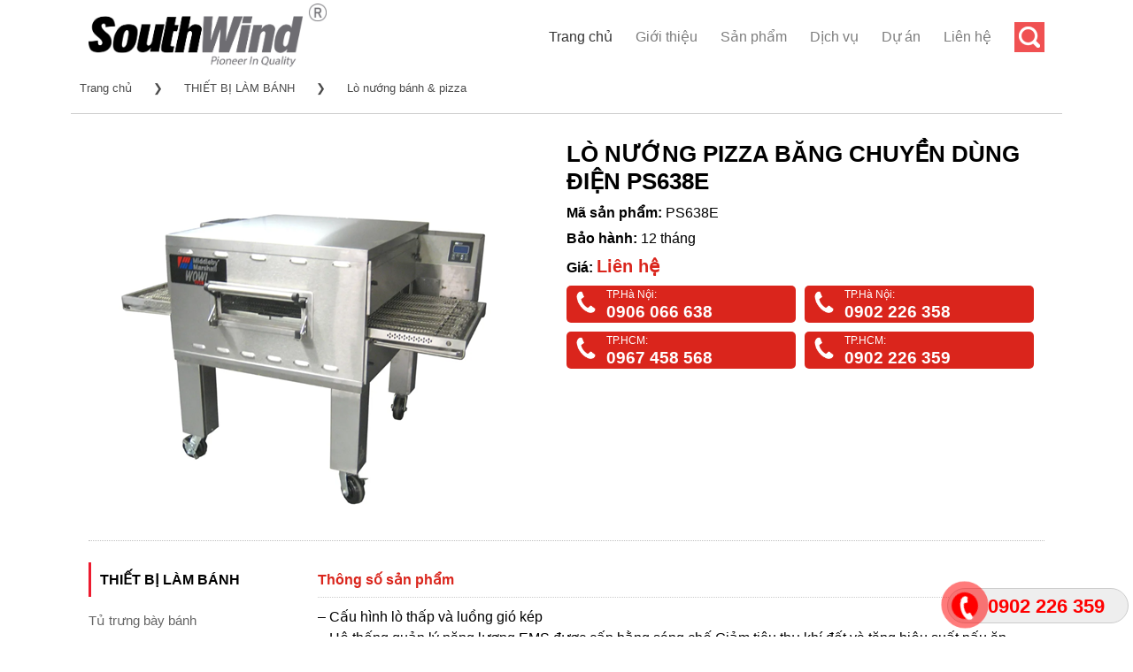

--- FILE ---
content_type: text/html; charset=utf-8
request_url: http://southwind.vn/lo-nuong-pizza-bang-chuyen-dung-dien-ps638e-p3797.html
body_size: 11361
content:

<!DOCTYPE html>
<html class="no-js" lang="vi" xmlns="http://www.w3.org/1999/xhtml" xmlns:og="http://ogp.me/ns#" xmlns:fb="http://www.facebook.com/2008/fbml" itemscope="itemscope">
<head><meta http-equiv="Content-Type" content="text/html; charset=utf-8" /><meta http-equiv="Content-Script-Type" content="text/javascript" /><meta id="ctl00_keywords" name="keywords" content="LÒ NƯỚNG PIZZA BĂNG CHUYỀN DÙNG ĐIỆN PS638E" /><meta id="ctl00_description" name="description" content="LÒ NƯỚNG PIZZA BĂNG CHUYỀN DÙNG ĐIỆN PS638E" /><title>
	LÒ NƯỚNG PIZZA BĂNG CHUYỀN DÙNG ĐIỆN PS638E | Lò nướng bánh & pizza | Southwind: Thiết bị nhà hàng, khách sạn, tủ trưng bày siêu thị, tủ đông tủ mát...
</title><meta http-equiv="content-language" content="vi" /><link rel="shortcut icon" href="/favicon.ico" type="image/x-icon" />
     <meta property="og:type" content="product" /> <meta property="og:url" content="http://southwind.vn/lo-nuong-pizza-bang-chuyen-dung-dien-ps638e-p3797.html" /><meta property="og:image" content="http://southwind.vn/Uploaded/2023_09_08/PS638E.PNG" />
                        <meta property="og:title" content="LÒ NƯỚNG PIZZA BĂNG CHUYỀN DÙNG ĐIỆN PS638E" /><meta property="og:description" content="LÒ NƯỚNG PIZZA BĂNG CHUYỀN DÙNG ĐIỆN PS638E" /><meta property="article:published_time" content="2023-09-08T10:04:06T+07:00" />
                        <meta property="article:section" content="Lò nướng bánh & pizza" />

        <link rel="stylesheet" type="text/css" href="/asserts/css/layout.min.css?v=1.6" />
        <link rel="alternate" href="http://southwind.vn/lo-nuong-pizza-bang-chuyen-dung-dien-ps638e-p3797.html" hreflang="vi-vn" />
        <link rel="canonical" href="http://southwind.vn/lo-nuong-pizza-bang-chuyen-dung-dien-ps638e-p3797.html" />
    
    <script type="text/javascript" src="/asserts/js/jquery.min.js"></script>
    <script src="https://cdn.jsdelivr.net/bxslider/4.2.12/jquery.bxslider.min.js"></script>
</head>
<body>
    <div id="main-contents">
        
        <div class="header-main ">
            <div class="header-inner flex-row logo-left">
                <div id="logo" class="flex-col logo">
                    <a href="/" title="SouthWind phân phối thiết bị nhà hàng khách sạn nhập khẩu từ Hàn quốc" rel="home">
                        <img height="80" src="/asserts/images/logo.jpg" alt="SouthWind" />
                    </a>
                </div>
                <div class="flex-col flex-right">
                    <ul class="header-nav nav nav-right">
                        <li class="menu-item active">
                            <a href="/" class="nav-top-link">Trang chủ</a>
                        </li>
    
        <li class="menu-item">
            <a class="nav-top-link" href="/gioi-thieu-z1.html" rel="nofollow">Giới thiệu</a>
        </li>
        
            <li class="menu-item has-dropdown">
                <a href="/san-pham/" class="nav-top-link" title="Sản phẩm">Sản phẩm</a>
                
                        <ul class='nav-dropdown nav-dropdown-default'>
                    
                        <li class="menu-item nav-dropdown-col">
                            <a class="nav-top-link" href="/thiet-bi-lanh/" title="THIẾT BỊ LẠNH">THIẾT BỊ LẠNH</a>
                            
                                    <ul class='nav-column nav-dropdown-default'>
                                
                                    <li>
                                        <a href="/tu-dong/" title="Tủ đông">Tủ đông</a>
                                    </li>
                                
                                    <li>
                                        <a href="/tu-mat/" title="Tủ mát">Tủ mát</a>
                                    </li>
                                
                                    <li>
                                        <a href="/tu-dong-mat/" title="Tủ đông mát">Tủ đông mát</a>
                                    </li>
                                
                                    <li>
                                        <a href="/ban-dong/" title="Bàn đông">Bàn đông</a>
                                    </li>
                                
                                    <li>
                                        <a href="/ban-mat/" title="Bàn mát">Bàn mát</a>
                                    </li>
                                
                                    <li>
                                        <a href="/ban-dong-mat/" title="Bàn đông mát">Bàn đông mát</a>
                                    </li>
                                
                                    <li>
                                        <a href="/ban-salad/" title="Bàn Salad">Bàn Salad</a>
                                    </li>
                                
                                    <li>
                                        <a href="/tu-cap-dong-nhanh/" title="Tủ cấp đông nhanh">Tủ cấp đông nhanh</a>
                                    </li>
                                
                                    <li>
                                        <a href="/may-lam-da/" title="Máy làm đá">Máy làm đá</a>
                                    </li>
                                
                                    <li>
                                        <a href="/tu-bao-quan-ruou/" title="Tủ bảo quản rượu">Tủ bảo quản rượu</a>
                                    </li>
                                
                                    <li>
                                        <a href="/may-lam-kem/" title="Máy làm kem">Máy làm kem</a>
                                    </li>
                                
                                    <li>
                                        <a href="/tu-bay-sushi/" title="Tủ bày Sushi">Tủ bày Sushi</a>
                                    </li>
                                
                                    <li>
                                        <a href="/tu-mat-triet-rot-bia/" title="Tủ mát triết rót bia">Tủ mát triết rót bia</a>
                                    </li>
                                
                                    <li>
                                        <a href="/may-lam-lanh-nuoc-trai-cay/" title="Máy làm lạnh nước trái cây">Máy làm lạnh nước trái cây</a>
                                    </li>
                                
                                    <li>
                                        <a href="/tu-bao-quan-thuc-pham-/" title="Tủ Bảo Quản Thực Phẩm ">Tủ Bảo Quản Thực Phẩm </a>
                                    </li>
                                
                                    <li>
                                        <a href="/may-lam-lanh-nuoc-trai-cay/" title="Máy làm lạnh nước trái cây">Máy làm lạnh nước trái cây</a>
                                    </li>
                                
                                    <li>
                                        <a href="/tu-trung-bay-lanh-dong/" title="Tủ trưng bày lạnh, đông">Tủ trưng bày lạnh, đông</a>
                                    </li>
                                
                                    </ul>
                                
                        </li>
                    
                        <li class="menu-item nav-dropdown-col">
                            <a class="nav-top-link" href="/thiet-bi-sieu-thi/" title="THIẾT BỊ SIÊU THỊ">THIẾT BỊ SIÊU THỊ</a>
                            
                                    <ul class='nav-column nav-dropdown-default'>
                                
                                    <li>
                                        <a href="/tu-mat-sieu-thi/" title="Tủ mát siêu thị">Tủ mát siêu thị</a>
                                    </li>
                                
                                    <li>
                                        <a href="/tu-dong-sieu-thi/" title="Tủ đông siêu thị">Tủ đông siêu thị</a>
                                    </li>
                                
                                    <li>
                                        <a href="/tu-bay-thit-tuoi/" title="Tủ bày thịt tươi">Tủ bày thịt tươi</a>
                                    </li>
                                
                                    <li>
                                        <a href="/tu-bay-hoa-tuoi/" title="Tủ bày hoa tươi">Tủ bày hoa tươi</a>
                                    </li>
                                
                                    <li>
                                        <a href="/tu-trung-bay-hai-san/" title="Tủ trưng bày hải sản">Tủ trưng bày hải sản</a>
                                    </li>
                                
                                    <li>
                                        <a href="/ke-sieu-thi/" title="Kệ siêu thị">Kệ siêu thị</a>
                                    </li>
                                
                                    <li>
                                        <a href="/xe-day-sieu-thi/" title="Xe đẩy siêu thị">Xe đẩy siêu thị</a>
                                    </li>
                                
                                    <li>
                                        <a href="/gio-xach-sieu-thi/" title="Giỏ xách siêu thị">Giỏ xách siêu thị</a>
                                    </li>
                                
                                    </ul>
                                
                        </li>
                    
                        <li class="menu-item active nav-dropdown-col">
                            <a class="nav-top-link" href="/thiet-bi-lam-banh/" title="THIẾT BỊ LÀM BÁNH">THIẾT BỊ LÀM BÁNH</a>
                            
                                    <ul class='nav-column nav-dropdown-default'>
                                
                                    <li>
                                        <a href="/tu-trung-bay-banh/" title="Tủ trưng bày bánh">Tủ trưng bày bánh</a>
                                    </li>
                                
                                    <li>
                                        <a href="/may-tron-bot/" title="Máy trộn bột">Máy trộn bột</a>
                                    </li>
                                
                                    <li>
                                        <a href="/may-danh-trung/" title="Máy đánh trứng">Máy đánh trứng</a>
                                    </li>
                                
                                    <li>
                                        <a href="/may-che-bien-bot/" title="Máy chế biến bột">Máy chế biến bột</a>
                                    </li>
                                
                                    <li>
                                        <a href="/lo-nuong-doi-luu/" title="Lò nướng đối lưu">Lò nướng đối lưu</a>
                                    </li>
                                
                                    <li>
                                        <a href="/lo-nuong-pizza/" title="Lò nướng pizza">Lò nướng pizza</a>
                                    </li>
                                
                                    <li>
                                        <a href="/lo-nuong-banh--pizza/" title="Lò nướng bánh & pizza">Lò nướng bánh & pizza</a>
                                    </li>
                                
                                    <li>
                                        <a href="/may-lam-banh-crepe-waffle/" title="Máy làm bánh Crepe - Waffle">Máy làm bánh Crepe - Waffle</a>
                                    </li>
                                
                                    <li>
                                        <a href="/cac-thiet-bi-bep-banh-khac/" title="Các thiết bị bếp bánh khác">Các thiết bị bếp bánh khác</a>
                                    </li>
                                
                                    <li>
                                        <a href="/may-can-bot/" title="Máy cán bột">Máy cán bột</a>
                                    </li>
                                
                                    <li>
                                        <a href="/may-cat-banh-mi-sandwich/" title="Máy cắt bánh mì Sandwich">Máy cắt bánh mì Sandwich</a>
                                    </li>
                                
                                    <li>
                                        <a href="/may-chia-bot/" title="Máy chia bột">Máy chia bột</a>
                                    </li>
                                
                                    <li>
                                        <a href="/tu-u-bot/" title="Tủ ủ bột">Tủ ủ bột</a>
                                    </li>
                                
                                    </ul>
                                
                        </li>
                    
                        <li class="menu-item nav-dropdown-col">
                            <a class="nav-top-link" href="/thiet-bi-pha-che/" title="THIẾT BỊ PHA CHẾ">THIẾT BỊ PHA CHẾ</a>
                            
                                    <ul class='nav-column nav-dropdown-default'>
                                
                                    <li>
                                        <a href="/may-ep-xay-tron-thuc-uong/" title="Máy ép, xay trộn thức uống">Máy ép, xay trộn thức uống</a>
                                    </li>
                                
                                    <li>
                                        <a href="/may-pha-ca-phe/" title="Máy pha cà phê">Máy pha cà phê</a>
                                    </li>
                                
                                    <li>
                                        <a href="/may-xay-ca-phe/" title="Máy xay cà phê">Máy xay cà phê</a>
                                    </li>
                                
                                    <li>
                                        <a href="/may-lam-da/" title="Máy làm đá">Máy làm đá</a>
                                    </li>
                                
                                    <li>
                                        <a href="/may-bao-da/" title="Máy bào đá">Máy bào đá</a>
                                    </li>
                                
                                    <li>
                                        <a href="/may-lam-kem-galato/" title="Máy làm kem Galato">Máy làm kem Galato</a>
                                    </li>
                                
                                    <li>
                                        <a href="/may-lam-kem-tuoi/" title="Máy làm kem tươi">Máy làm kem tươi</a>
                                    </li>
                                
                                    <li>
                                        <a href="/may-pha-sua/" title="Máy pha sữa">Máy pha sữa</a>
                                    </li>
                                
                                    </ul>
                                
                        </li>
                    
                        <li class="menu-item nav-dropdown-col">
                            <a class="nav-top-link" href="/thiet-bi-bep-nau/" title="THIẾT BỊ BẾP NẤU">THIẾT BỊ BẾP NẤU</a>
                            
                                    <ul class='nav-column nav-dropdown-default'>
                                
                                    <li>
                                        <a href="/bep-a/" title="Bếp Á">Bếp Á</a>
                                    </li>
                                
                                    <li>
                                        <a href="/bep-au/" title="Bếp Âu">Bếp Âu</a>
                                    </li>
                                
                                    <li>
                                        <a href="/bep-chien-nhung/" title="Bếp chiên nhúng">Bếp chiên nhúng</a>
                                    </li>
                                
                                    <li>
                                        <a href="/bep-tu/" title="Bếp từ">Bếp từ</a>
                                    </li>
                                
                                    <li>
                                        <a href="/bep-nuong-bbq/" title="Bếp nướng BBQ">Bếp nướng BBQ</a>
                                    </li>
                                
                                    <li>
                                        <a href="/lo-nuong-/" title="Lò nướng ">Lò nướng </a>
                                    </li>
                                
                                    <li>
                                        <a href="/bep-nau/" title="Bếp nấu">Bếp nấu</a>
                                    </li>
                                
                                    <li>
                                        <a href="/bep-chien-phang/" title="Bếp chiên phẳng">Bếp chiên phẳng</a>
                                    </li>
                                
                                    <li>
                                        <a href="/may-nuong/" title="Máy nướng">Máy nướng</a>
                                    </li>
                                
                                    <li>
                                        <a href="/lo-hap-nuong-da-nang/" title="Lò hấp nướng đa năng">Lò hấp nướng đa năng</a>
                                    </li>
                                
                                    <li>
                                        <a href="/lo-vi-song/" title="Lò vi sóng">Lò vi sóng</a>
                                    </li>
                                
                                    <li>
                                        <a href="/lo-quay/" title="Lò quay">Lò quay</a>
                                    </li>
                                
                                    <li>
                                        <a href="/thiet-bi-khong-khoi/" title="Thiết bị không khói">Thiết bị không khói</a>
                                    </li>
                                
                                    <li>
                                        <a href="/dong-may-chieu-sau-600-mm/" title="Dòng máy chiều sâu 600 mm">Dòng máy chiều sâu 600 mm</a>
                                    </li>
                                
                                    <li>
                                        <a href="/dong-may-chieu-sau-750-mm/" title="Dòng máy chiều sâu 750 mm">Dòng máy chiều sâu 750 mm</a>
                                    </li>
                                
                                    <li>
                                        <a href="/dong-may-chieu-sau-900-mm/" title="Dòng máy chiều sâu 900 mm">Dòng máy chiều sâu 900 mm</a>
                                    </li>
                                
                                    <li>
                                        <a href="/cac-thiet-bi-nau-bep-khac/" title="Các thiết bị nấu bếp khác">Các thiết bị nấu bếp khác</a>
                                    </li>
                                
                                    </ul>
                                
                        </li>
                    
                        <li class="menu-item nav-dropdown-col">
                            <a class="nav-top-link" href="/thiet-bi-giu-ham-nong/" title="THIẾT BỊ GIỮ, HÂM NÓNG">THIẾT BỊ GIỮ, HÂM NÓNG</a>
                            
                                    <ul class='nav-column nav-dropdown-default'>
                                
                                    <li>
                                        <a href="/den-ham-nong-thuc-pham/" title="Đèn hâm nóng thực phẩm">Đèn hâm nóng thực phẩm</a>
                                    </li>
                                
                                    <li>
                                        <a href="/tu-trung-bay-nong/" title="Tủ trưng bày nóng">Tủ trưng bày nóng</a>
                                    </li>
                                
                                    <li>
                                        <a href="/xe-day-giu-nhiet-thuc-pham/" title="Xe đẩy giữ nhiệt thực phẩm">Xe đẩy giữ nhiệt thực phẩm</a>
                                    </li>
                                
                                    <li>
                                        <a href="/may-nuong-toaster/" title="Máy nướng Toaster">Máy nướng Toaster</a>
                                    </li>
                                
                                    <li>
                                        <a href="/thiet-bi-ham-nong-thuc-pham/" title="Thiết bị hâm nóng thực phẩm">Thiết bị hâm nóng thực phẩm</a>
                                    </li>
                                
                                    </ul>
                                
                        </li>
                    
                        <li class="menu-item nav-dropdown-col">
                            <a class="nav-top-link" href="/thiet-bi-so-che/" title="THIẾT BỊ SƠ CHẾ">THIẾT BỊ SƠ CHẾ</a>
                            
                                    <ul class='nav-column nav-dropdown-default'>
                                
                                    <li>
                                        <a href="/may-cat--xay-tron-thuc-pham/" title="Máy cắt & xay trộn thực phẩm">Máy cắt & xay trộn thực phẩm</a>
                                    </li>
                                
                                    <li>
                                        <a href="/may-xay-thuc-pham-long/" title="Máy xay thực phẩm lỏng">Máy xay thực phẩm lỏng</a>
                                    </li>
                                
                                    <li>
                                        <a href="/may-xay-tron-thuc-pham/" title="Máy xay trộn thực phẩm">Máy xay trộn thực phẩm</a>
                                    </li>
                                
                                    <li>
                                        <a href="/may-tron-thuc-pham-long/" title="Máy trộn thực phẩm lỏng">Máy trộn thực phẩm lỏng</a>
                                    </li>
                                
                                    <li>
                                        <a href="/may-cat-rau-cu/" title="Máy cắt rau củ">Máy cắt rau củ</a>
                                    </li>
                                
                                    <li>
                                        <a href="/cac-loai-dia-cat/" title="Các loại đĩa cắt">Các loại đĩa cắt</a>
                                    </li>
                                
                                    <li>
                                        <a href="/may-cat-thit/" title="Máy cắt thịt">Máy cắt thịt</a>
                                    </li>
                                
                                    <li>
                                        <a href="/may-so-che-thuc-pham/" title="Máy sơ chế thực phẩm">Máy sơ chế thực phẩm</a>
                                    </li>
                                
                                    <li>
                                        <a href="/may-lam-mi/" title="Máy làm mì">Máy làm mì</a>
                                    </li>
                                
                                    <li>
                                        <a href="/cac-thiet-bi-dong-goi--khu-trung/" title="Các thiết bị đóng gói & khử trùng">Các thiết bị đóng gói & khử trùng</a>
                                    </li>
                                
                                    <li>
                                        <a href="/may-cua-xuong/" title="Máy cưa xương">Máy cưa xương</a>
                                    </li>
                                
                                    <li>
                                        <a href="/may-xay-thit/" title="Máy xay thịt">Máy xay thịt</a>
                                    </li>
                                
                                    </ul>
                                
                        </li>
                    
                        <li class="menu-item nav-dropdown-col">
                            <a class="nav-top-link" href="/may-rua-chen-/" title="MÁY RỬA CHÉN ">MÁY RỬA CHÉN </a>
                            
                        </li>
                    
                        <li class="menu-item nav-dropdown-col">
                            <a class="nav-top-link" href="/thiet-bi-khac/" title="THIẾT BỊ KHÁC">THIẾT BỊ KHÁC</a>
                            
                        </li>
                    
                        </ul>
                    
            </li>
        
    
        <li class="menu-item">
            <a class="nav-top-link" href="/dich-vu-z2.html" rel="nofollow">Dịch vụ</a>
        </li>
        
    
        <li class="menu-item">
            <a class="nav-top-link" href="/du-an-z3.html" rel="nofollow">Dự án</a>
        </li>
        
    
        <li class="menu-item"><a href="/lien-he/" title="Liên hệ với chúng tôi" rel="nofollow">Liên hệ</a></li>
        <li class="header-search">
            <a href="#search" class="button-search">
                <i class="icon-search" style="font-size: 16px;"></i>
            </a>
        </li>
        </ul>
        </div>
        </div>
        <div class="search-open">
            <div class="search-content">
                <input type="text" id="txtsearch" class="search-type" placeholder="Nhập từ khóa tìm kiếm">
                <a class="search-button" id="btnsearch">Tìm kiếm</a>
            </div>
        </div>
        </div>
    
<script>
    $(".button-search").click(function () {
        $(".search-open").toggle();
        $('#txtsearch').focus();
    });
    $('#btnsearch').click(function (e) {
        e.preventDefault();
        if ($('#txtsearch').val() != '' && $('#txtsearch').val() != 'Tìm kiếm') {
            var phrase = window.encodeURIComponent($('#txtsearch').val());
            window.location = '/tim-kiem/' + phrase + '.html';
        }
    });
    $('#txtsearch').keypress(function (e) {
        if (e.which == 13) {
            e.preventDefault();
            if ($(this).val() != '' && $(this).val() != 'Tìm kiếm') {
                var phrase = window.encodeURIComponent($('#txtsearch').val());
                window.location = '/tim-kiem/' + phrase + '.html';
            }
        }
    });
</script>

        
    <div id="main" class="clearfix">
        
<div class="breadscrumb">
    <a href="/">Trang chủ</a>
    <span> &#10095; </span>
    
            <a href="/thiet-bi-lam-banh/">THIẾT BỊ LÀM BÁNH</a>
        
            <span> &#10095; </span>
        
            <a href="/lo-nuong-banh--pizza/">Lò nướng bánh & pizza</a>
        
    
</div>

        <div class="classify product-layout clearfix">
            
<style>
.full-img img{max-width:100%}
</style>
<div class="product-left">
    <img src="http://southwind.vn/w486/Uploaded/2023_09_08/PS638E.PNG" alt="LÒ NƯỚNG PIZZA BĂNG CHUYỀN DÙNG ĐIỆN PS638E" />
</div>
<div class="product-right">
    <div class="product-name">
        <h1>LÒ NƯỚNG PIZZA BĂNG CHUYỀN DÙNG ĐIỆN PS638E</h1>
    </div>
    
    <div class="product-code">
        <span>Mã sản phẩm: </span> PS638E
    </div>
    
    <div class="product-warranty"><span>Bảo hành: </span>12 tháng</div>
    
    <div class="product-price"><span>Giá: </span><span class="price">Liên hệ</span></div>
   <section class="call-us">
    <figure style="width:48%;float:left;margin-right:5px">
        <p>TP.Hà Nội:</p>
        <h3>
            <a href="tel:+84906066638">0906 066 638</a>
            <span class="animation-fill"><img src="http://static.okasu.vn/assets/css/images/phone-ring.png" width="30" /></span>
        </h3>
    </figure>
    <figure style="width:48%;float:left;margin-left:5px">
        <p>TP.Hà Nội:</p>
        <h3>
            <a href="tel:+84902226358">0902 226 358</a>
            <span class="animation-fill"><img src="http://static.okasu.vn/assets/css/images/phone-ring.png" width="30" /></span>
        </h3>
    </figure>
    <figure style="width:48%;float:left;margin-right:5px">
        <p>TP.HCM:</p>
        <h3>
            <a href="tel:+84967458568">0967 458 568</a>
            <span class="animation-fill"><img src="http://static.okasu.vn/assets/css/images/phone-ring.png" width="30" /></span>
        </h3>
    </figure>
    <figure style="width:48%;float:left;margin-left:5px">
        <p>TP.HCM:</p>
        <h3>
            <a href="tel:+84902226359">0902 226 359</a>
            <span class="animation-fill"><img src="http://static.okasu.vn/assets/css/images/phone-ring.png" width="30" /></span>
        </h3>
    </figure>
</section>
</div>
<div style="clear: both; padding-top: 30px; border-bottom: 1px dotted #c0c0c0"></div>

<div class="left-content" style="padding-top: 1.5em">
    
<div class="nav">
    <h4>THIẾT BỊ LÀM BÁNH</h4>
    
            <ul id="listType">
        
            <li>
                <a href="/tu-trung-bay-banh/" title="Tủ trưng bày bánh">Tủ trưng bày bánh</a>
            </li>
        
            <li>
                <a href="/may-tron-bot/" title="Máy trộn bột">Máy trộn bột</a>
            </li>
        
            <li>
                <a href="/may-danh-trung/" title="Máy đánh trứng">Máy đánh trứng</a>
            </li>
        
            <li>
                <a href="/may-che-bien-bot/" title="Máy chế biến bột">Máy chế biến bột</a>
            </li>
        
            <li>
                <a href="/lo-nuong-doi-luu/" title="Lò nướng đối lưu">Lò nướng đối lưu</a>
            </li>
        
            <li>
                <a href="/lo-nuong-pizza/" title="Lò nướng pizza">Lò nướng pizza</a>
            </li>
        
            <li>
                <a href="/lo-nuong-banh--pizza/" title="Lò nướng bánh & pizza">Lò nướng bánh & pizza</a>
            </li>
        
            <li>
                <a href="/may-lam-banh-crepe-waffle/" title="Máy làm bánh Crepe - Waffle">Máy làm bánh Crepe - Waffle</a>
            </li>
        
            <li>
                <a href="/cac-thiet-bi-bep-banh-khac/" title="Các thiết bị bếp bánh khác">Các thiết bị bếp bánh khác</a>
            </li>
        
            <li>
                <a href="/may-can-bot/" title="Máy cán bột">Máy cán bột</a>
            </li>
        
            <li>
                <a href="/may-cat-banh-mi-sandwich/" title="Máy cắt bánh mì Sandwich">Máy cắt bánh mì Sandwich</a>
            </li>
        
            <li>
                <a href="/may-chia-bot/" title="Máy chia bột">Máy chia bột</a>
            </li>
        
            <li>
                <a href="/tu-u-bot/" title="Tủ ủ bột">Tủ ủ bột</a>
            </li>
        
            </ul>
        
</div>

<section class="call-us">
     <figure>
        <p>TP.Hà Nội:</p>
        <h3>
              <a href="tel:+84906066638">0906 066 638</a>
            <span class="animation-fill"><img src="http://static.okasu.vn/assets/css/images/phone-ring.png" width="30" /></span>
        </h3>
    </figure>
    <figure>
        <p>TP.Hà Nội:</p>
        <h3>
            <a href="tel:+84902226358">0902 226 358</a>
            <span class="animation-fill"><img src="http://static.okasu.vn/assets/css/images/phone-ring.png" width="30" /></span>
        </h3>
    </figure>
    <figure>
        <p>TP.HCM:</p>
        <h3>
            <a href="tel:+84967458568">0967 458 568</a>
            <span class="animation-fill"><img src="http://static.okasu.vn/assets/css/images/phone-ring.png" width="30" /></span>
        </h3>
    </figure>
    <figure>
        <p>TP.HCM:</p>
        <h3>
            <a href="tel:+84902226359">0902 226 359</a>
            <span class="animation-fill"><img src="http://static.okasu.vn/assets/css/images/phone-ring.png" width="30" /></span>
        </h3>
    </figure>
</section>


</div>
<div class="right-content" style="float:right; width:76%;padding-top: 1.5em">
<div style="clear: both"><div style="padding: 10px 0; font-weight: bold;color: #da251c;">Thông số sản phẩm</div> <div class="product-desc">
        
<p>– Cấu hình lò thấp và luồng gió kép<br />
– Hệ thống quản lý năng lượng EMS được cấp bằng sáng chế Giảm tiêu thụ khí đốt và tăng hiệu suất nấu ăn<br />
– Buồng nướng dài 38 “(1029mm)<br />
– Buồng nướng rộng 26 ”(660mm), băng tải dài 65-1 / 4 (1656mm)<br />
– Hệ thống phân phối khí công nghệ tiên tiến nhanh hơn 30% so với lò băng tải tiêu chuẩn.</p>

<table border="1" width="100%" cellpadding="5">
    <tbody>
        <tr>
            <td style="width: 50%;">Model:</td>
            <td style="width: 50%;">PS638E</td>
        </tr>
        <tr>
            <td style="width: 50%;">Công suất điện:</td>
            <td style="width: 50%;">22.0 kW</td>
        </tr>
        <tr>
            <td style="width: 50%;">Điện áp:</td>
            <td style="width: 50%;">400V–50Hz</td>
        </tr>
        <tr>
            <td style="width: 50%;">Kích thước ngoài:</td>
            <td style="width: 50%;">1657Wx1175Dx518+546 mmH</td>
        </tr>
        <tr>
            <td style="width: 50%;">Chiều rộng băng chuyền:</td>
            <td style="width: 50%;">660 mm</td>
        </tr>
        <tr>
            <td>Chiều dài băng chuyền:</td>
            <td>1657 mm</td>
        </tr>
        <tr>
            <td>Khu vực tỏa nhiệt:</td>
            <td>969 mm</td>
        </tr>
        <tr>
            <td>Nhiệt độ:</td>
            <td>Đạt đến 316 (ºC)</td>
        </tr>
        <tr>
            <td>Trọng lượng:</td>
            <td>372 kg (Bao gồm chân lò)</td>
        </tr>
        <tr>
            <td>Nhà sản xuất:</td>
            <td>Middleby</td>
        </tr>
        <tr>
            <td>Xuất xứ:</td>
            <td>MỸ<br />
            <br />
            </td>
        </tr>
    </tbody>
</table>

    </div></div>
<div style="clear: both; padding: 10px 0; font-weight: bold;border-top: 1px dotted #c0c0c0;border-bottom: 1px dotted #c0c0c0;color: #da251c;">Có thể bạn quan tâm</div>
    <div class="product-list clearfix" style="margin-top:0">
        
                <div class="filterDiv show">
                    <a href="/lo-nuong-banh-meichu-mxz30d-p15093.html">
                        <img class="img-product" alt="Lò nướng bánh Meichu MXZ-30D 1" src="http://southwind.vn/w265/Uploaded/2025_09_18/MXZ__30D.jpg" />
                        <p class="name-product">Lò nướng bánh Meichu MXZ-30D</p>
                    </a>
                    <div class="item-hovered">
                        <img class="img-hovered" alt="Lò nướng bánh Meichu MXZ-30D 2" src="http://southwind.vn/w273/Uploaded/2025_09_18/MXZ__30D.jpg">
                        <div class="more">
                            <p class="name">Lò nướng bánh Meichu MXZ-30D</p>
                            <p class="price">Giá: <b>Liên hệ</b></p>
                            <a class="btn-detail" href="/lo-nuong-banh-meichu-mxz30d-p15093.html" title="Lò nướng bánh Meichu MXZ-30D">
                                <img src="/asserts/images/btn-more.png" alt=""></a>
                        </div>
                    </div>
                </div>
            
                <div class="filterDiv show">
                    <a href="/lo-nuong-ket-hop-meichu-p15091.html">
                        <img class="img-product" alt="Lò Nướng Kết Hợp Meichu  1" src="http://southwind.vn/w265/Uploaded/2025_09_18/Lo__Nuong__Ket__Hop__Meichu.png" />
                        <p class="name-product">Lò Nướng Kết Hợp Meichu </p>
                    </a>
                    <div class="item-hovered">
                        <img class="img-hovered" alt="Lò Nướng Kết Hợp Meichu  2" src="http://southwind.vn/w273/Uploaded/2025_09_18/Lo__Nuong__Ket__Hop__Meichu.png">
                        <div class="more">
                            <p class="name">Lò Nướng Kết Hợp Meichu </p>
                            <p class="price">Giá: <b>Liên hệ</b></p>
                            <a class="btn-detail" href="/lo-nuong-ket-hop-meichu-p15091.html" title="Lò Nướng Kết Hợp Meichu ">
                                <img src="/asserts/images/btn-more.png" alt=""></a>
                        </div>
                    </div>
                </div>
            
                <div class="filterDiv show">
                    <a href="/lo-nuong-dien-meichu-mge3y6b-p15090.html">
                        <img class="img-product" alt="Lò Nướng Điện Meichu MGE-3Y-6B 1" src="http://southwind.vn/w265/Uploaded/2025_09_18/MGE__3Y__6B.jpg" />
                        <p class="name-product">Lò Nướng Điện Meichu MGE-3Y-6B</p>
                    </a>
                    <div class="item-hovered">
                        <img class="img-hovered" alt="Lò Nướng Điện Meichu MGE-3Y-6B 2" src="http://southwind.vn/w273/Uploaded/2025_09_18/MGE__3Y__6B.jpg">
                        <div class="more">
                            <p class="name">Lò Nướng Điện Meichu MGE-3Y-6B</p>
                            <p class="price">Giá: <b>Liên hệ</b></p>
                            <a class="btn-detail" href="/lo-nuong-dien-meichu-mge3y6b-p15090.html" title="Lò Nướng Điện Meichu MGE-3Y-6B">
                                <img src="/asserts/images/btn-more.png" alt=""></a>
                        </div>
                    </div>
                </div>
            
                <div class="filterDiv show">
                    <a href="/lo-nuong-dien-meichu-mge3y3b-p15089.html">
                        <img class="img-product" alt="Lò Nướng Điện Meichu MGE-3Y-3B 1" src="http://southwind.vn/w265/Uploaded/2025_09_18/Meichu__MGE__3Y__3B.jpg" />
                        <p class="name-product">Lò Nướng Điện Meichu MGE-3Y-3B</p>
                    </a>
                    <div class="item-hovered">
                        <img class="img-hovered" alt="Lò Nướng Điện Meichu MGE-3Y-3B 2" src="http://southwind.vn/w273/Uploaded/2025_09_18/Meichu__MGE__3Y__3B.jpg">
                        <div class="more">
                            <p class="name">Lò Nướng Điện Meichu MGE-3Y-3B</p>
                            <p class="price">Giá: <b>Liên hệ</b></p>
                            <a class="btn-detail" href="/lo-nuong-dien-meichu-mge3y3b-p15089.html" title="Lò Nướng Điện Meichu MGE-3Y-3B">
                                <img src="/asserts/images/btn-more.png" alt=""></a>
                        </div>
                    </div>
                </div>
            
                <div class="filterDiv show">
                    <a href="/lo-nuong-dien-meichu-mge2y4b-p15088.html">
                        <img class="img-product" alt="Lò Nướng Điện Meichu MGE-2Y-4B 1" src="http://southwind.vn/w265/Uploaded/2025_09_18/MGE__2Y__4B.jpg" />
                        <p class="name-product">Lò Nướng Điện Meichu MGE-2Y-4B</p>
                    </a>
                    <div class="item-hovered">
                        <img class="img-hovered" alt="Lò Nướng Điện Meichu MGE-2Y-4B 2" src="http://southwind.vn/w273/Uploaded/2025_09_18/MGE__2Y__4B.jpg">
                        <div class="more">
                            <p class="name">Lò Nướng Điện Meichu MGE-2Y-4B</p>
                            <p class="price">Giá: <b>Liên hệ</b></p>
                            <a class="btn-detail" href="/lo-nuong-dien-meichu-mge2y4b-p15088.html" title="Lò Nướng Điện Meichu MGE-2Y-4B">
                                <img src="/asserts/images/btn-more.png" alt=""></a>
                        </div>
                    </div>
                </div>
            
                <div class="filterDiv show">
                    <a href="/lo-nuong-dien-meichu-mge2y2b-p15087.html">
                        <img class="img-product" alt="Lò Nướng Điện Meichu MGE-2Y-2B 1" src="http://southwind.vn/w265/Uploaded/2025_09_18/MGE__2Y__2B.jpg" />
                        <p class="name-product">Lò Nướng Điện Meichu MGE-2Y-2B</p>
                    </a>
                    <div class="item-hovered">
                        <img class="img-hovered" alt="Lò Nướng Điện Meichu MGE-2Y-2B 2" src="http://southwind.vn/w273/Uploaded/2025_09_18/MGE__2Y__2B.jpg">
                        <div class="more">
                            <p class="name">Lò Nướng Điện Meichu MGE-2Y-2B</p>
                            <p class="price">Giá: <b>Liên hệ</b></p>
                            <a class="btn-detail" href="/lo-nuong-dien-meichu-mge2y2b-p15087.html" title="Lò Nướng Điện Meichu MGE-2Y-2B">
                                <img src="/asserts/images/btn-more.png" alt=""></a>
                        </div>
                    </div>
                </div>
            
                <div class="filterDiv show">
                    <a href="/lo-nuong-banh-meichu-mxz30e-p15047.html">
                        <img class="img-product" alt="Lò nướng bánh Meichu MXZ-30E 1" src="http://southwind.vn/w265/Uploaded/2025_09_16/KXZ__30E.jpg" />
                        <p class="name-product">Lò nướng bánh Meichu MXZ-30E</p>
                    </a>
                    <div class="item-hovered">
                        <img class="img-hovered" alt="Lò nướng bánh Meichu MXZ-30E 2" src="http://southwind.vn/w273/Uploaded/2025_09_16/KXZ__30E.jpg">
                        <div class="more">
                            <p class="name">Lò nướng bánh Meichu MXZ-30E</p>
                            <p class="price">Giá: <b>Liên hệ</b></p>
                            <a class="btn-detail" href="/lo-nuong-banh-meichu-mxz30e-p15047.html" title="Lò nướng bánh Meichu MXZ-30E">
                                <img src="/asserts/images/btn-more.png" alt=""></a>
                        </div>
                    </div>
                </div>
            
                <div class="filterDiv show">
                    <a href="/lo-nuong-banh-meichu-mxz30g-p15046.html">
                        <img class="img-product" alt="Lò nướng bánh Meichu MXZ-30G 1" src="http://southwind.vn/w265/Uploaded/2025_09_16/KXZ__30G.jpg" />
                        <p class="name-product">Lò nướng bánh Meichu MXZ-30G</p>
                    </a>
                    <div class="item-hovered">
                        <img class="img-hovered" alt="Lò nướng bánh Meichu MXZ-30G 2" src="http://southwind.vn/w273/Uploaded/2025_09_16/KXZ__30G.jpg">
                        <div class="more">
                            <p class="name">Lò nướng bánh Meichu MXZ-30G</p>
                            <p class="price">Giá: <b>Liên hệ</b></p>
                            <a class="btn-detail" href="/lo-nuong-banh-meichu-mxz30g-p15046.html" title="Lò nướng bánh Meichu MXZ-30G">
                                <img src="/asserts/images/btn-more.png" alt=""></a>
                        </div>
                    </div>
                </div>
            
                <div class="filterDiv show">
                    <a href="/lo-nuong-banh-ket-hop-tu-u-meichu-moe2412s-p15043.html">
                        <img class="img-product" alt="Lò nướng bánh kết hợp tủ ủ Meichu MOE-2412S 1" src="http://southwind.vn/w265/Uploaded/2025_09_16/MOE__2412S.jpg" />
                        <p class="name-product">Lò nướng bánh kết hợp tủ ủ Meichu MOE-2412S</p>
                    </a>
                    <div class="item-hovered">
                        <img class="img-hovered" alt="Lò nướng bánh kết hợp tủ ủ Meichu MOE-2412S 2" src="http://southwind.vn/w273/Uploaded/2025_09_16/MOE__2412S.jpg">
                        <div class="more">
                            <p class="name">Lò nướng bánh kết hợp tủ ủ Meichu MOE-2412S</p>
                            <p class="price">Giá: <b>Liên hệ</b></p>
                            <a class="btn-detail" href="/lo-nuong-banh-ket-hop-tu-u-meichu-moe2412s-p15043.html" title="Lò nướng bánh kết hợp tủ ủ Meichu MOE-2412S">
                                <img src="/asserts/images/btn-more.png" alt=""></a>
                        </div>
                    </div>
                </div>
            
                <div class="filterDiv show">
                    <a href="/lo-nuong-banh-dung-gas-meichu-mgr3y9-p15042.html">
                        <img class="img-product" alt="Lò nướng bánh dùng gas Meichu MGR-3Y-9 1" src="http://southwind.vn/w265/Uploaded/2025_09_16/MGR__3Y__9.jpg" />
                        <p class="name-product">Lò nướng bánh dùng gas Meichu MGR-3Y-9</p>
                    </a>
                    <div class="item-hovered">
                        <img class="img-hovered" alt="Lò nướng bánh dùng gas Meichu MGR-3Y-9 2" src="http://southwind.vn/w273/Uploaded/2025_09_16/MGR__3Y__9.jpg">
                        <div class="more">
                            <p class="name">Lò nướng bánh dùng gas Meichu MGR-3Y-9</p>
                            <p class="price">Giá: <b>Liên hệ</b></p>
                            <a class="btn-detail" href="/lo-nuong-banh-dung-gas-meichu-mgr3y9-p15042.html" title="Lò nướng bánh dùng gas Meichu MGR-3Y-9">
                                <img src="/asserts/images/btn-more.png" alt=""></a>
                        </div>
                    </div>
                </div>
            
                <div class="filterDiv show">
                    <a href="/lo-nuong-banh-dung-gas-meichu-mgr2y6-p15041.html">
                        <img class="img-product" alt="Lò nướng bánh dùng gas Meichu MGR-2Y-6 1" src="http://southwind.vn/w265/Uploaded/2025_09_16/MGR__2Y__6.jpg" />
                        <p class="name-product">Lò nướng bánh dùng gas Meichu MGR-2Y-6</p>
                    </a>
                    <div class="item-hovered">
                        <img class="img-hovered" alt="Lò nướng bánh dùng gas Meichu MGR-2Y-6 2" src="http://southwind.vn/w273/Uploaded/2025_09_16/MGR__2Y__6.jpg">
                        <div class="more">
                            <p class="name">Lò nướng bánh dùng gas Meichu MGR-2Y-6</p>
                            <p class="price">Giá: <b>Liên hệ</b></p>
                            <a class="btn-detail" href="/lo-nuong-banh-dung-gas-meichu-mgr2y6-p15041.html" title="Lò nướng bánh dùng gas Meichu MGR-2Y-6">
                                <img src="/asserts/images/btn-more.png" alt=""></a>
                        </div>
                    </div>
                </div>
            
                <div class="filterDiv show">
                    <a href="/lo-nuong-banh-dung-gas-meichu-mgr3y6-p15040.html">
                        <img class="img-product" alt="Lò nướng bánh dùng gas Meichu MGR-3Y-6 1" src="http://southwind.vn/w265/Uploaded/2025_09_16/MGR__3Y__6.jpg" />
                        <p class="name-product">Lò nướng bánh dùng gas Meichu MGR-3Y-6</p>
                    </a>
                    <div class="item-hovered">
                        <img class="img-hovered" alt="Lò nướng bánh dùng gas Meichu MGR-3Y-6 2" src="http://southwind.vn/w273/Uploaded/2025_09_16/MGR__3Y__6.jpg">
                        <div class="more">
                            <p class="name">Lò nướng bánh dùng gas Meichu MGR-3Y-6</p>
                            <p class="price">Giá: <b>Liên hệ</b></p>
                            <a class="btn-detail" href="/lo-nuong-banh-dung-gas-meichu-mgr3y6-p15040.html" title="Lò nướng bánh dùng gas Meichu MGR-3Y-6">
                                <img src="/asserts/images/btn-more.png" alt=""></a>
                        </div>
                    </div>
                </div>
            
                <div class="filterDiv show">
                    <a href="/lo-nuong-banh-dung-gas-meichu-mgr2y4-p15039.html">
                        <img class="img-product" alt="Lò nướng bánh dùng gas Meichu MGR-2Y-4 1" src="http://southwind.vn/w265/Uploaded/2025_09_16/MGR__2Y__4.jpg" />
                        <p class="name-product">Lò nướng bánh dùng gas Meichu MGR-2Y-4</p>
                    </a>
                    <div class="item-hovered">
                        <img class="img-hovered" alt="Lò nướng bánh dùng gas Meichu MGR-2Y-4 2" src="http://southwind.vn/w273/Uploaded/2025_09_16/MGR__2Y__4.jpg">
                        <div class="more">
                            <p class="name">Lò nướng bánh dùng gas Meichu MGR-2Y-4</p>
                            <p class="price">Giá: <b>Liên hệ</b></p>
                            <a class="btn-detail" href="/lo-nuong-banh-dung-gas-meichu-mgr2y4-p15039.html" title="Lò nướng bánh dùng gas Meichu MGR-2Y-4">
                                <img src="/asserts/images/btn-more.png" alt=""></a>
                        </div>
                    </div>
                </div>
            
                <div class="filterDiv show">
                    <a href="/lo-nuong-banh-dung-gas-meichu-mgr1y2-p15038.html">
                        <img class="img-product" alt="Lò nướng bánh dùng gas Meichu MGR-1Y-2 1" src="http://southwind.vn/w265/Uploaded/2025_09_16/MGR__1Y__2.jpg" />
                        <p class="name-product">Lò nướng bánh dùng gas Meichu MGR-1Y-2</p>
                    </a>
                    <div class="item-hovered">
                        <img class="img-hovered" alt="Lò nướng bánh dùng gas Meichu MGR-1Y-2 2" src="http://southwind.vn/w273/Uploaded/2025_09_16/MGR__1Y__2.jpg">
                        <div class="more">
                            <p class="name">Lò nướng bánh dùng gas Meichu MGR-1Y-2</p>
                            <p class="price">Giá: <b>Liên hệ</b></p>
                            <a class="btn-detail" href="/lo-nuong-banh-dung-gas-meichu-mgr1y2-p15038.html" title="Lò nướng bánh dùng gas Meichu MGR-1Y-2">
                                <img src="/asserts/images/btn-more.png" alt=""></a>
                        </div>
                    </div>
                </div>
            
                <div class="filterDiv show">
                    <a href="/lo-nuong-banh-dung-dien-meichu-mge3y9-p15037.html">
                        <img class="img-product" alt="Lò nướng bánh dùng điện Meichu MGE-3Y-9 1" src="http://southwind.vn/w265/Uploaded/2025_09_16/MGE__3Y__9.jpg" />
                        <p class="name-product">Lò nướng bánh dùng điện Meichu MGE-3Y-9</p>
                    </a>
                    <div class="item-hovered">
                        <img class="img-hovered" alt="Lò nướng bánh dùng điện Meichu MGE-3Y-9 2" src="http://southwind.vn/w273/Uploaded/2025_09_16/MGE__3Y__9.jpg">
                        <div class="more">
                            <p class="name">Lò nướng bánh dùng điện Meichu MGE-3Y-9</p>
                            <p class="price">Giá: <b>Liên hệ</b></p>
                            <a class="btn-detail" href="/lo-nuong-banh-dung-dien-meichu-mge3y9-p15037.html" title="Lò nướng bánh dùng điện Meichu MGE-3Y-9">
                                <img src="/asserts/images/btn-more.png" alt=""></a>
                        </div>
                    </div>
                </div>
            
                <div class="filterDiv show">
                    <a href="/lo-nuong-banh-dung-dien-meichu-mge2y6-p15036.html">
                        <img class="img-product" alt="Lò nướng bánh dùng điện Meichu MGE-2Y-6 1" src="http://southwind.vn/w265/Uploaded/2025_09_16/MGE__2Y__6.jpg" />
                        <p class="name-product">Lò nướng bánh dùng điện Meichu MGE-2Y-6</p>
                    </a>
                    <div class="item-hovered">
                        <img class="img-hovered" alt="Lò nướng bánh dùng điện Meichu MGE-2Y-6 2" src="http://southwind.vn/w273/Uploaded/2025_09_16/MGE__2Y__6.jpg">
                        <div class="more">
                            <p class="name">Lò nướng bánh dùng điện Meichu MGE-2Y-6</p>
                            <p class="price">Giá: <b>Liên hệ</b></p>
                            <a class="btn-detail" href="/lo-nuong-banh-dung-dien-meichu-mge2y6-p15036.html" title="Lò nướng bánh dùng điện Meichu MGE-2Y-6">
                                <img src="/asserts/images/btn-more.png" alt=""></a>
                        </div>
                    </div>
                </div>
            
                <div class="filterDiv show">
                    <a href="/lo-nuong-banh-dung-dien-meichu-mge3y6-p15035.html">
                        <img class="img-product" alt="Lò nướng bánh dùng điện Meichu MGE-3Y-6 1" src="http://southwind.vn/w265/Uploaded/2025_09_16/MGE__3Y__6.jpg" />
                        <p class="name-product">Lò nướng bánh dùng điện Meichu MGE-3Y-6</p>
                    </a>
                    <div class="item-hovered">
                        <img class="img-hovered" alt="Lò nướng bánh dùng điện Meichu MGE-3Y-6 2" src="http://southwind.vn/w273/Uploaded/2025_09_16/MGE__3Y__6.jpg">
                        <div class="more">
                            <p class="name">Lò nướng bánh dùng điện Meichu MGE-3Y-6</p>
                            <p class="price">Giá: <b>Liên hệ</b></p>
                            <a class="btn-detail" href="/lo-nuong-banh-dung-dien-meichu-mge3y6-p15035.html" title="Lò nướng bánh dùng điện Meichu MGE-3Y-6">
                                <img src="/asserts/images/btn-more.png" alt=""></a>
                        </div>
                    </div>
                </div>
            
                <div class="filterDiv show">
                    <a href="/lo-nuong-banh-dung-dien-meichu-mge2y4-p15034.html">
                        <img class="img-product" alt="Lò nướng bánh dùng điện Meichu MGE-2Y-4 1" src="http://southwind.vn/w265/Uploaded/2025_09_16/MGE__2Y__4.jpg" />
                        <p class="name-product">Lò nướng bánh dùng điện Meichu MGE-2Y-4</p>
                    </a>
                    <div class="item-hovered">
                        <img class="img-hovered" alt="Lò nướng bánh dùng điện Meichu MGE-2Y-4 2" src="http://southwind.vn/w273/Uploaded/2025_09_16/MGE__2Y__4.jpg">
                        <div class="more">
                            <p class="name">Lò nướng bánh dùng điện Meichu MGE-2Y-4</p>
                            <p class="price">Giá: <b>Liên hệ</b></p>
                            <a class="btn-detail" href="/lo-nuong-banh-dung-dien-meichu-mge2y4-p15034.html" title="Lò nướng bánh dùng điện Meichu MGE-2Y-4">
                                <img src="/asserts/images/btn-more.png" alt=""></a>
                        </div>
                    </div>
                </div>
            
                <div class="filterDiv show">
                    <a href="/lo-nuong-banh-dung-dien-meichu-mge1y2-p15033.html">
                        <img class="img-product" alt="Lò nướng bánh dùng điện Meichu MGE-1Y-2 1" src="http://southwind.vn/w265/Uploaded/2025_09_16/MGE__1Y__2.jpg" />
                        <p class="name-product">Lò nướng bánh dùng điện Meichu MGE-1Y-2</p>
                    </a>
                    <div class="item-hovered">
                        <img class="img-hovered" alt="Lò nướng bánh dùng điện Meichu MGE-1Y-2 2" src="http://southwind.vn/w273/Uploaded/2025_09_16/MGE__1Y__2.jpg">
                        <div class="more">
                            <p class="name">Lò nướng bánh dùng điện Meichu MGE-1Y-2</p>
                            <p class="price">Giá: <b>Liên hệ</b></p>
                            <a class="btn-detail" href="/lo-nuong-banh-dung-dien-meichu-mge1y2-p15033.html" title="Lò nướng bánh dùng điện Meichu MGE-1Y-2">
                                <img src="/asserts/images/btn-more.png" alt=""></a>
                        </div>
                    </div>
                </div>
            
                <div class="filterDiv show">
                    <a href="/lo-nuong-banh-dung-gas-meichu-mzr3y6-p15032.html">
                        <img class="img-product" alt="Lò nướng bánh dùng gas Meichu MZR-3Y-6 1" src="http://southwind.vn/w265/Uploaded/2025_09_15/MZR__3Y__6.jpg" />
                        <p class="name-product">Lò nướng bánh dùng gas Meichu MZR-3Y-6</p>
                    </a>
                    <div class="item-hovered">
                        <img class="img-hovered" alt="Lò nướng bánh dùng gas Meichu MZR-3Y-6 2" src="http://southwind.vn/w273/Uploaded/2025_09_15/MZR__3Y__6.jpg">
                        <div class="more">
                            <p class="name">Lò nướng bánh dùng gas Meichu MZR-3Y-6</p>
                            <p class="price">Giá: <b>Liên hệ</b></p>
                            <a class="btn-detail" href="/lo-nuong-banh-dung-gas-meichu-mzr3y6-p15032.html" title="Lò nướng bánh dùng gas Meichu MZR-3Y-6">
                                <img src="/asserts/images/btn-more.png" alt=""></a>
                        </div>
                    </div>
                </div>
            
                <div class="filterDiv show">
                    <a href="/lo-nuong-banh-dung-gas-meichu-mzr2y4-p15031.html">
                        <img class="img-product" alt="Lò nướng bánh dùng gas Meichu MZR-2Y-4 1" src="http://southwind.vn/w265/Uploaded/2025_09_15/MZR__2Y__4.jpg" />
                        <p class="name-product">Lò nướng bánh dùng gas Meichu MZR-2Y-4</p>
                    </a>
                    <div class="item-hovered">
                        <img class="img-hovered" alt="Lò nướng bánh dùng gas Meichu MZR-2Y-4 2" src="http://southwind.vn/w273/Uploaded/2025_09_15/MZR__2Y__4.jpg">
                        <div class="more">
                            <p class="name">Lò nướng bánh dùng gas Meichu MZR-2Y-4</p>
                            <p class="price">Giá: <b>Liên hệ</b></p>
                            <a class="btn-detail" href="/lo-nuong-banh-dung-gas-meichu-mzr2y4-p15031.html" title="Lò nướng bánh dùng gas Meichu MZR-2Y-4">
                                <img src="/asserts/images/btn-more.png" alt=""></a>
                        </div>
                    </div>
                </div>
            
                <div class="filterDiv show">
                    <a href="/lo-nuong-banh-dung-gas-meichu-mzr1y2-p15030.html">
                        <img class="img-product" alt="Lò nướng bánh dùng gas Meichu MZR-1Y-2 1" src="http://southwind.vn/w265/Uploaded/2025_09_15/MZR__1Y__2.jpg" />
                        <p class="name-product">Lò nướng bánh dùng gas Meichu MZR-1Y-2</p>
                    </a>
                    <div class="item-hovered">
                        <img class="img-hovered" alt="Lò nướng bánh dùng gas Meichu MZR-1Y-2 2" src="http://southwind.vn/w273/Uploaded/2025_09_15/MZR__1Y__2.jpg">
                        <div class="more">
                            <p class="name">Lò nướng bánh dùng gas Meichu MZR-1Y-2</p>
                            <p class="price">Giá: <b>Liên hệ</b></p>
                            <a class="btn-detail" href="/lo-nuong-banh-dung-gas-meichu-mzr1y2-p15030.html" title="Lò nướng bánh dùng gas Meichu MZR-1Y-2">
                                <img src="/asserts/images/btn-more.png" alt=""></a>
                        </div>
                    </div>
                </div>
            
                <div class="filterDiv show">
                    <a href="/lo-nuong-banh-dung-dien-meichu-mze3y6-p15029.html">
                        <img class="img-product" alt="Lò nướng bánh dùng điện Meichu MZE-3Y-6 1" src="http://southwind.vn/w265/Uploaded/2025_09_15/MZE__3Y__6.jpg" />
                        <p class="name-product">Lò nướng bánh dùng điện Meichu MZE-3Y-6</p>
                    </a>
                    <div class="item-hovered">
                        <img class="img-hovered" alt="Lò nướng bánh dùng điện Meichu MZE-3Y-6 2" src="http://southwind.vn/w273/Uploaded/2025_09_15/MZE__3Y__6.jpg">
                        <div class="more">
                            <p class="name">Lò nướng bánh dùng điện Meichu MZE-3Y-6</p>
                            <p class="price">Giá: <b>Liên hệ</b></p>
                            <a class="btn-detail" href="/lo-nuong-banh-dung-dien-meichu-mze3y6-p15029.html" title="Lò nướng bánh dùng điện Meichu MZE-3Y-6">
                                <img src="/asserts/images/btn-more.png" alt=""></a>
                        </div>
                    </div>
                </div>
            
                <div class="filterDiv show">
                    <a href="/lo-nuong-banh-dung-dien-meichu-mze2y4-p15028.html">
                        <img class="img-product" alt="Lò nướng bánh dùng điện Meichu MZE-2Y-4 1" src="http://southwind.vn/w265/Uploaded/2025_09_15/MZE__2Y__4.jpg" />
                        <p class="name-product">Lò nướng bánh dùng điện Meichu MZE-2Y-4</p>
                    </a>
                    <div class="item-hovered">
                        <img class="img-hovered" alt="Lò nướng bánh dùng điện Meichu MZE-2Y-4 2" src="http://southwind.vn/w273/Uploaded/2025_09_15/MZE__2Y__4.jpg">
                        <div class="more">
                            <p class="name">Lò nướng bánh dùng điện Meichu MZE-2Y-4</p>
                            <p class="price">Giá: <b>Liên hệ</b></p>
                            <a class="btn-detail" href="/lo-nuong-banh-dung-dien-meichu-mze2y4-p15028.html" title="Lò nướng bánh dùng điện Meichu MZE-2Y-4">
                                <img src="/asserts/images/btn-more.png" alt=""></a>
                        </div>
                    </div>
                </div>
            
                <div class="filterDiv show">
                    <a href="/lo-nuong-banh-dung-dien-meichu-mze1y2-p15027.html">
                        <img class="img-product" alt="Lò nướng bánh dùng điện Meichu MZE-1Y-2 1" src="http://southwind.vn/w265/Uploaded/2025_09_15/MZE__1Y__2.jpg" />
                        <p class="name-product">Lò nướng bánh dùng điện Meichu MZE-1Y-2</p>
                    </a>
                    <div class="item-hovered">
                        <img class="img-hovered" alt="Lò nướng bánh dùng điện Meichu MZE-1Y-2 2" src="http://southwind.vn/w273/Uploaded/2025_09_15/MZE__1Y__2.jpg">
                        <div class="more">
                            <p class="name">Lò nướng bánh dùng điện Meichu MZE-1Y-2</p>
                            <p class="price">Giá: <b>Liên hệ</b></p>
                            <a class="btn-detail" href="/lo-nuong-banh-dung-dien-meichu-mze1y2-p15027.html" title="Lò nướng bánh dùng điện Meichu MZE-1Y-2">
                                <img src="/asserts/images/btn-more.png" alt=""></a>
                        </div>
                    </div>
                </div>
            
                <div class="filterDiv show">
                    <a href="/lo-nuong-banh-dung-dien-meichu-moe3y9-p15026.html">
                        <img class="img-product" alt="Lò nướng bánh dùng điện Meichu MOE-3Y-9 1" src="http://southwind.vn/w265/Uploaded/2025_09_15/MOE__3Y__9.jpg" />
                        <p class="name-product">Lò nướng bánh dùng điện Meichu MOE-3Y-9</p>
                    </a>
                    <div class="item-hovered">
                        <img class="img-hovered" alt="Lò nướng bánh dùng điện Meichu MOE-3Y-9 2" src="http://southwind.vn/w273/Uploaded/2025_09_15/MOE__3Y__9.jpg">
                        <div class="more">
                            <p class="name">Lò nướng bánh dùng điện Meichu MOE-3Y-9</p>
                            <p class="price">Giá: <b>Liên hệ</b></p>
                            <a class="btn-detail" href="/lo-nuong-banh-dung-dien-meichu-moe3y9-p15026.html" title="Lò nướng bánh dùng điện Meichu MOE-3Y-9">
                                <img src="/asserts/images/btn-more.png" alt=""></a>
                        </div>
                    </div>
                </div>
            
                <div class="filterDiv show">
                    <a href="/lo-nuong-banh-dung-dien-meichu-moe2y6-p15025.html">
                        <img class="img-product" alt="Lò nướng bánh dùng điện Meichu MOE-2Y-6 1" src="http://southwind.vn/w265/Uploaded/2025_09_15/MOE__2Y__6.jpg" />
                        <p class="name-product">Lò nướng bánh dùng điện Meichu MOE-2Y-6</p>
                    </a>
                    <div class="item-hovered">
                        <img class="img-hovered" alt="Lò nướng bánh dùng điện Meichu MOE-2Y-6 2" src="http://southwind.vn/w273/Uploaded/2025_09_15/MOE__2Y__6.jpg">
                        <div class="more">
                            <p class="name">Lò nướng bánh dùng điện Meichu MOE-2Y-6</p>
                            <p class="price">Giá: <b>Liên hệ</b></p>
                            <a class="btn-detail" href="/lo-nuong-banh-dung-dien-meichu-moe2y6-p15025.html" title="Lò nướng bánh dùng điện Meichu MOE-2Y-6">
                                <img src="/asserts/images/btn-more.png" alt=""></a>
                        </div>
                    </div>
                </div>
            
                <div class="filterDiv show">
                    <a href="/lo-nuong-banh-dung-dien-meichu-moe1y3-p15024.html">
                        <img class="img-product" alt="Lò nướng bánh dùng điện Meichu MOE-1Y-3 1" src="http://southwind.vn/w265/Uploaded/2025_09_15/MOE__1Y__3.jpg" />
                        <p class="name-product">Lò nướng bánh dùng điện Meichu MOE-1Y-3</p>
                    </a>
                    <div class="item-hovered">
                        <img class="img-hovered" alt="Lò nướng bánh dùng điện Meichu MOE-1Y-3 2" src="http://southwind.vn/w273/Uploaded/2025_09_15/MOE__1Y__3.jpg">
                        <div class="more">
                            <p class="name">Lò nướng bánh dùng điện Meichu MOE-1Y-3</p>
                            <p class="price">Giá: <b>Liên hệ</b></p>
                            <a class="btn-detail" href="/lo-nuong-banh-dung-dien-meichu-moe1y3-p15024.html" title="Lò nướng bánh dùng điện Meichu MOE-1Y-3">
                                <img src="/asserts/images/btn-more.png" alt=""></a>
                        </div>
                    </div>
                </div>
            
                <div class="filterDiv show">
                    <a href="/lo-nuong-banh-dung-dien-meichu-moe4y8-p15023.html">
                        <img class="img-product" alt="Lò nướng bánh dùng điện Meichu MOE-4Y-8 1" src="http://southwind.vn/w265/Uploaded/2025_09_15/MOE__4Y__8.jpg" />
                        <p class="name-product">Lò nướng bánh dùng điện Meichu MOE-4Y-8</p>
                    </a>
                    <div class="item-hovered">
                        <img class="img-hovered" alt="Lò nướng bánh dùng điện Meichu MOE-4Y-8 2" src="http://southwind.vn/w273/Uploaded/2025_09_15/MOE__4Y__8.jpg">
                        <div class="more">
                            <p class="name">Lò nướng bánh dùng điện Meichu MOE-4Y-8</p>
                            <p class="price">Giá: <b>Liên hệ</b></p>
                            <a class="btn-detail" href="/lo-nuong-banh-dung-dien-meichu-moe4y8-p15023.html" title="Lò nướng bánh dùng điện Meichu MOE-4Y-8">
                                <img src="/asserts/images/btn-more.png" alt=""></a>
                        </div>
                    </div>
                </div>
            
                <div class="filterDiv show">
                    <a href="/lo-nuong-banh-dung-dien-meichu-moe3y6-p15022.html">
                        <img class="img-product" alt="Lò nướng bánh dùng điện Meichu MOE-3Y-6 1" src="http://southwind.vn/w265/Uploaded/2025_09_15/MOE__3Y__6.jpg" />
                        <p class="name-product">Lò nướng bánh dùng điện Meichu MOE-3Y-6</p>
                    </a>
                    <div class="item-hovered">
                        <img class="img-hovered" alt="Lò nướng bánh dùng điện Meichu MOE-3Y-6 2" src="http://southwind.vn/w273/Uploaded/2025_09_15/MOE__3Y__6.jpg">
                        <div class="more">
                            <p class="name">Lò nướng bánh dùng điện Meichu MOE-3Y-6</p>
                            <p class="price">Giá: <b>Liên hệ</b></p>
                            <a class="btn-detail" href="/lo-nuong-banh-dung-dien-meichu-moe3y6-p15022.html" title="Lò nướng bánh dùng điện Meichu MOE-3Y-6">
                                <img src="/asserts/images/btn-more.png" alt=""></a>
                        </div>
                    </div>
                </div>
            
    </div>
   
</div>
<div style="clear: both;"></div>
        </div>
    </div>
    <script type="text/javascript"> $(function () {$('body').append($('<img>', { 'width': 1,'height': 1,'src': 'http://southwind.vn/Utils/Counter.aspx?key=product&id=3797&rand=' + Math.random()}).css({'position':'absolute','display':'none'}))});</script>
    <script type="text/javascript"> $(function () {$('body').append($('<img>', { 'width': 1,'height': 1,'src': 'http://southwind.vn/Utils/Counter.aspx?key=productpage&rand=' + Math.random()}).css({'position':'absolute','display':'none'}))});</script>

        
<footer id="footer" class="footer-wrapper">
    <div class="section-content relative">
        <div class="row">
            <div class="col large-6">
                <div class="col-inner">
                    <p>
                        <span style="color: #2a2d42; font-size: 12px;">
                            <strong>SOUTHWIND HÀ NỘI</strong>
                            <br />
                            Add: Số 30, Đường Phúc Diễn, Phường Phúc Diễn, Quận Bắc Từ Liêm, TP Hà Nội.
                            <br />
                            Tel, Zalo, Wechat, Viber: <strong>0902 226 359 - 0902 226 358</strong>
                            <br />
                            Email: Southwindvn@gmail.com / Website: www.southwind.vn
                        </span>
                    </p>
                </div>
            </div>
            <div class="col large-6">
                <div class="col-inner">
                    <p>
                        <span style="color: #2a2d42; font-size: 12px;">
                            <strong>SOUTHWIND HỒ CHÍ MINH</strong>
                            <br>
                            Add: Số 150, Đường số 9, Phường Tân Phú, Quận 7, TP.HCM.
                            <br />
                            Tel, Zalo, Wechat, Viber: <strong>0967 458 568 – 0939 219 368 - 0906 066 638</strong>
                            <br />
                            Email: Southwindvn@gmail.com / Website: www.southwind.vn
                        </span>
                    </p>
                </div>
            </div>
        </div>
    </div>
</footer>
<script type="text/javascript"> $(function () {$('body').append($('<img>', { 'width': 1,'height': 1,'src': 'http://southwind.vn/Utils/Counter.aspx?key=allpage&rand=' + Math.random()}).css({'position':'absolute','display':'none'}))});</script>

        <div class="support-fixed">
            <div class="ring-alo-phone ring-alo-green ring-alo-show" id="ring-alo-phoneIcon" style="right: 150px; bottom: -12px;">
                <div class="ring-alo-ph-circle"></div>
                <div class="ring-alo-ph-circle-fill"></div>
                <div class="ring-alo-ph-img-circle">
                    <a href="tel:+84902226359">
                        <img src="http://static.okasu.vn/assets/css/images/phone-ring.png" /></a>
                </div>
            </div>
            <div class="tel">
                <p class="fone">0902 226 359</p>
            </div>
        </div>
    </div>
    <script>
        function adsDisplay(container) {
            var adsType = $(container).attr('data-type');
            if (adsType === "1" && $(container + " .item").length > 1) {
                $(container + " .item").hide();
                $(container + " .item:first-child").show();
                setInterval(function () {
                    $(container + ' > .item:first').fadeOut({ duration: 1500, easing: 'swing' }).next().fadeIn({ duration: 2000, easing: 'swing' }).end().appendTo(container);
                }, 6 * 1000);
            }
        }
    </script>
</body>
</html>
